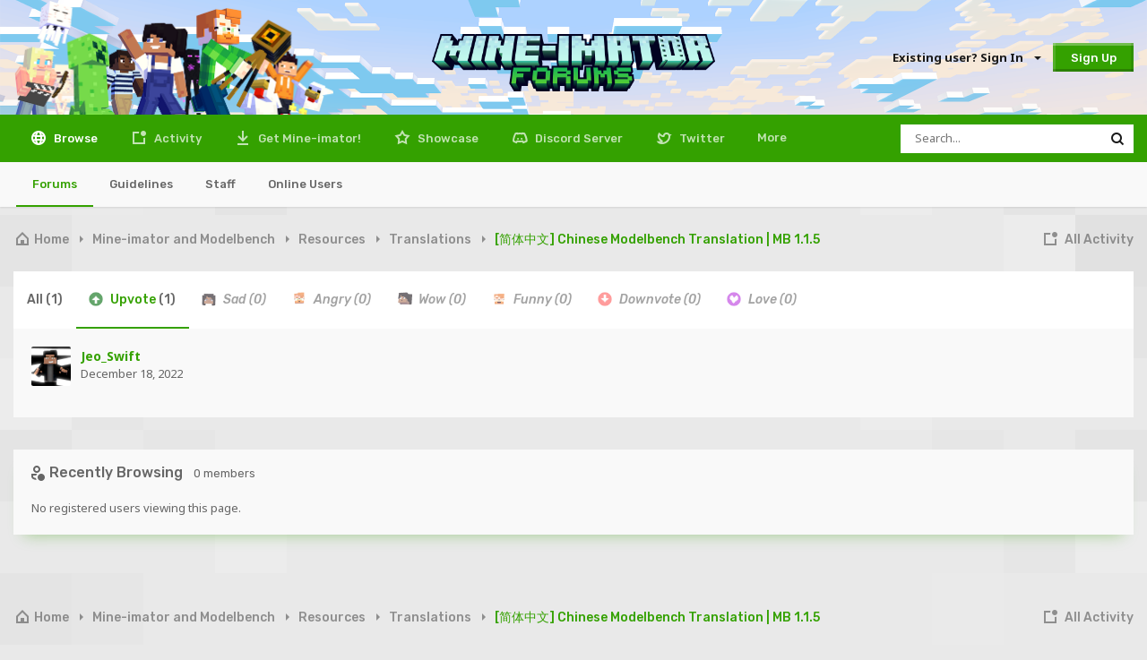

--- FILE ---
content_type: text/html;charset=UTF-8
request_url: https://www.mineimatorforums.com/index.php?/topic/90230-%E7%AE%80%E4%BD%93%E4%B8%AD%E6%96%87-chinese-modelbench-translation-mb-115/&do=showReactionsComment&comment=863735&reaction=1
body_size: 9444
content:
<!DOCTYPE html>
<html lang="en-US" dir="ltr">
	<head>
		<meta charset="utf-8">
		<title>See who reacted to this (863735) - [简体中文] Chinese Modelbench Translation | MB 1.1.5 - Translations - Mine-imator forums</title>
		
			<!-- Global site tag (gtag.js) - Google Analytics -->
<script async src="https://www.googletagmanager.com/gtag/js?id=UA-132865206-3"></script>
<script>
  window.dataLayer = window.dataLayer || [];
  function gtag(){dataLayer.push(arguments);}
  gtag('js', new Date());

  gtag('config', 'UA-132865206-3');
</script>

		
		

	<meta name="viewport" content="width=device-width, initial-scale=1">


	
	
		<meta property="og:image" content="https://www.mineimatorforums.com/uploads/monthly_2021_05/mineimator.png.12a62c6863b7df54317fc38e756c2e0c.png">
	


	<meta name="twitter:card" content="summary_large_image" />



	
		
			
				<meta name="robots" content="noindex">
			
		
	

	
		
			
				<meta property="og:site_name" content="Mine-imator forums">
			
		
	

	
		
			
				<meta property="og:locale" content="en_US">
			
		
	





<link rel="manifest" href="https://www.mineimatorforums.com/index.php?/manifest.webmanifest/">
<meta name="msapplication-config" content="https://www.mineimatorforums.com/index.php?/browserconfig.xml/">
<meta name="msapplication-starturl" content="/">
<meta name="application-name" content="Mine-imator forums">
<meta name="apple-mobile-web-app-title" content="Mine-imator forums">

	<meta name="theme-color" content="#ffffff">



	<link rel="mask-icon" href="https://www.mineimatorforums.com/uploads/monthly_2021_05/mineimator_mono.svg" color="#34a100">




	

	
		
			<link rel="icon" sizes="36x36" href="https://www.mineimatorforums.com/uploads/monthly_2021_05/android-chrome-36x36.png">
		
	

	
		
			<link rel="icon" sizes="48x48" href="https://www.mineimatorforums.com/uploads/monthly_2021_05/android-chrome-48x48.png">
		
	

	
		
			<link rel="icon" sizes="72x72" href="https://www.mineimatorforums.com/uploads/monthly_2021_05/android-chrome-72x72.png">
		
	

	
		
			<link rel="icon" sizes="96x96" href="https://www.mineimatorforums.com/uploads/monthly_2021_05/android-chrome-96x96.png">
		
	

	
		
			<link rel="icon" sizes="144x144" href="https://www.mineimatorforums.com/uploads/monthly_2021_05/android-chrome-144x144.png">
		
	

	
		
			<link rel="icon" sizes="192x192" href="https://www.mineimatorforums.com/uploads/monthly_2021_05/android-chrome-192x192.png">
		
	

	
		
			<link rel="icon" sizes="256x256" href="https://www.mineimatorforums.com/uploads/monthly_2021_05/android-chrome-256x256.png">
		
	

	
		
			<link rel="icon" sizes="384x384" href="https://www.mineimatorforums.com/uploads/monthly_2021_05/android-chrome-384x384.png">
		
	

	
		
			<link rel="icon" sizes="512x512" href="https://www.mineimatorforums.com/uploads/monthly_2021_05/android-chrome-512x512.png">
		
	

	
		
			<meta name="msapplication-square70x70logo" content="https://www.mineimatorforums.com/uploads/monthly_2021_05/msapplication-square70x70logo.png"/>
		
	

	
		
			<meta name="msapplication-TileImage" content="https://www.mineimatorforums.com/uploads/monthly_2021_05/msapplication-TileImage.png"/>
		
	

	
		
			<meta name="msapplication-square150x150logo" content="https://www.mineimatorforums.com/uploads/monthly_2021_05/msapplication-square150x150logo.png"/>
		
	

	
		
			<meta name="msapplication-wide310x150logo" content="https://www.mineimatorforums.com/uploads/monthly_2021_05/msapplication-wide310x150logo.png"/>
		
	

	
		
			<meta name="msapplication-square310x310logo" content="https://www.mineimatorforums.com/uploads/monthly_2021_05/msapplication-square310x310logo.png"/>
		
	

	
		
			
				<link rel="apple-touch-icon" href="https://www.mineimatorforums.com/uploads/monthly_2021_05/apple-touch-icon-57x57.png">
			
		
	

	
		
			
				<link rel="apple-touch-icon" sizes="60x60" href="https://www.mineimatorforums.com/uploads/monthly_2021_05/apple-touch-icon-60x60.png">
			
		
	

	
		
			
				<link rel="apple-touch-icon" sizes="72x72" href="https://www.mineimatorforums.com/uploads/monthly_2021_05/apple-touch-icon-72x72.png">
			
		
	

	
		
			
				<link rel="apple-touch-icon" sizes="76x76" href="https://www.mineimatorforums.com/uploads/monthly_2021_05/apple-touch-icon-76x76.png">
			
		
	

	
		
			
				<link rel="apple-touch-icon" sizes="114x114" href="https://www.mineimatorforums.com/uploads/monthly_2021_05/apple-touch-icon-114x114.png">
			
		
	

	
		
			
				<link rel="apple-touch-icon" sizes="120x120" href="https://www.mineimatorforums.com/uploads/monthly_2021_05/apple-touch-icon-120x120.png">
			
		
	

	
		
			
				<link rel="apple-touch-icon" sizes="144x144" href="https://www.mineimatorforums.com/uploads/monthly_2021_05/apple-touch-icon-144x144.png">
			
		
	

	
		
			
				<link rel="apple-touch-icon" sizes="152x152" href="https://www.mineimatorforums.com/uploads/monthly_2021_05/apple-touch-icon-152x152.png">
			
		
	

	
		
			
				<link rel="apple-touch-icon" sizes="180x180" href="https://www.mineimatorforums.com/uploads/monthly_2021_05/apple-touch-icon-180x180.png">
			
		
	





<link rel="preload" href="//www.mineimatorforums.com/applications/core/interface/font/fontawesome-webfont.woff2?v=4.7.0" as="font" crossorigin="anonymous">
		


	
		<link href="https://fonts.googleapis.com/css?family=Inter:300,300i,400,400i,500,700,700i" rel="stylesheet" referrerpolicy="origin">
	


<link rel="stylesheet" href="https://unpkg.com/flickity@2/dist/flickity.min.css">
<link rel="preconnect" href="https://fonts.gstatic.com">
<link href="https://fonts.googleapis.com/css2?family=Noto+Sans:ital,wght@0,400;0,700;1,400;1,700&family=Rubik:ital,wght@0,400;0,500;1,400;1,500&display=swap" rel="stylesheet">


	<link rel='stylesheet' href='https://www.mineimatorforums.com/uploads/css_built_30/341e4a57816af3ba440d891ca87450ff_framework.css?v=9e45dbdd341677660423' media='all'>

	<link rel='stylesheet' href='https://www.mineimatorforums.com/uploads/css_built_30/05e81b71abe4f22d6eb8d1a929494829_responsive.css?v=9e45dbdd341677660423' media='all'>

	<link rel='stylesheet' href='https://www.mineimatorforums.com/uploads/css_built_30/90eb5adf50a8c640f633d47fd7eb1778_core.css?v=9e45dbdd341677660423' media='all'>

	<link rel='stylesheet' href='https://www.mineimatorforums.com/uploads/css_built_30/5a0da001ccc2200dc5625c3f3934497d_core_responsive.css?v=9e45dbdd341677660423' media='all'>

	<link rel='stylesheet' href='https://www.mineimatorforums.com/uploads/css_built_30/62e269ced0fdab7e30e026f1d30ae516_forums.css?v=9e45dbdd341677660423' media='all'>

	<link rel='stylesheet' href='https://www.mineimatorforums.com/uploads/css_built_30/76e62c573090645fb99a15a363d8620e_forums_responsive.css?v=9e45dbdd341677660423' media='all'>





<link rel='stylesheet' href='https://www.mineimatorforums.com/uploads/css_built_30/258adbb6e4f3e83cd3b355f84e3fa002_custom.css?v=9e45dbdd341677660423' media='all'>




		
		

	
	<link rel='shortcut icon' href='https://www.mineimatorforums.com/uploads/monthly_2021_05/mineimator.ico' type="image/x-icon">

	</head>
	<body class='themeLight ipsApp ipsApp_front ipsJS_none ipsClearfix' data-controller='core.front.core.app' data-message="" data-pageApp='forums' data-pageLocation='front' data-pageModule='forums' data-pageController='topic' data-pageID='90230' >
		<script>
			function checkTheme() {
				const localStorageTheme = localStorage.getItem("theme");

				if (localStorageTheme !== null && localStorageTheme === "dark") {
					document.body.classList.add("themeDark");
					document.body.classList.remove("themeLight");
				}
			}
			(function() {
				checkTheme()
			})();
		</script>
      <a href='#ipsLayout_mainArea' class='ipsHide' title='Go to main content on this page' accesskey='m'>Jump to content</a>
		
			<div id='ipsLayout_header' class='ipsClearfix'>
				





				<header>
					<div class='ipsLayout_container'>
						<div id="headerIllustration"></div>
						<div id="headerLogo">
							


<a href='https://www.mineimatorforums.com/' id='elLogo' accesskey='1'><img src="https://www.mineimatorforums.com/uploads/monthly_2021_04/MineimatorForumsLogo_1024.png.6c1699b54d114f2983fef715c8304ae8.png" alt='Mine-imator forums'></a>

						</div>
						<div id="headerNav">
							

	<ul id='elUserNav' class='ipsList_inline cSignedOut ipsResponsive_showDesktop'>
		
		<li id='elSignInLink'>
			<a href='https://www.mineimatorforums.com/index.php?/login/' data-ipsMenu-closeOnClick="false" data-ipsMenu id='elUserSignIn'>
				Existing user? Sign In &nbsp;<i class='inv inv-chevron-down-tiny inv_chevron'></i>
			</a>
			
<div id='elUserSignIn_menu' class='ipsMenu ipsMenu_auto ipsHide'>
	<form accept-charset='utf-8' method='post' action='https://www.mineimatorforums.com/index.php?/login/'>
		<input type="hidden" name="csrfKey" value="e6307439a0bbebdfb83dee1ca8fdb431">
		<input type="hidden" name="ref" value="[base64]">
		<div data-role="loginForm">
			
			
			
				
<div class="ipsPad ipsForm ipsForm_vertical">
	<h4 class="ipsType_sectionHead">Sign In</h4>
	<br><br>
	<ul class='ipsList_reset'>
		<li class="ipsFieldRow ipsFieldRow_noLabel ipsFieldRow_fullWidth">
			
			
				<input type="text" placeholder="Display Name" name="auth" autocomplete="username">
			
		</li>
		<li class="ipsFieldRow ipsFieldRow_noLabel ipsFieldRow_fullWidth">
			<input type="password" placeholder="Password" name="password" autocomplete="current-password">
		</li>
		<li class="ipsFieldRow ipsFieldRow_checkbox ipsClearfix">
			<span class="ipsCustomInput">
				<input type="checkbox" name="remember_me" id="remember_me_checkbox" value="1" checked aria-checked="true">
				<span></span>
			</span>
			<div class="ipsFieldRow_content">
				<label class="ipsFieldRow_label" for="remember_me_checkbox">Remember me</label>
				<span class="ipsFieldRow_desc">Not recommended on shared computers</span>
			</div>
		</li>
		<li class="ipsFieldRow ipsFieldRow_fullWidth">
			<button type="submit" name="_processLogin" value="usernamepassword" class="ipsButton ipsButton_primary ipsButton_small" id="elSignIn_submit">Sign In</button>
			
				<p class="ipsType_right ipsType_small">
					
						<a href='https://www.mineimatorforums.com/index.php?/lostpassword/' data-ipsDialog data-ipsDialog-title='Forgot your password?'>
					
					Forgot your password?</a>
				</p>
			
		</li>
	</ul>
</div>
			
		</div>
	</form>
</div>
		</li>
		
			<li>
				
					<a href='https://www.mineimatorforums.com/index.php?/register/' data-ipsDialog data-ipsDialog-size='narrow' data-ipsDialog-title='Sign Up' id='elRegisterButton' class='ipsButton ipsButton_medium ipsButton_primary'>Sign Up</a>
				
			</li>
		
	</ul>

							
<ul class='ipsMobileHamburger ipsList_reset ipsResponsive_hideDesktop'>
	<li data-ipsDrawer data-ipsDrawer-drawerElem='#elMobileDrawer'>
		<a href='#'>
			
			
				
			
			
			
			<i class='fa fa-navicon'></i>
		</a>
	</li>
</ul>
						</div>
						
					</div>
				</header>
				

	<nav data-controller='core.front.core.navBar' class=' ipsResponsive_showDesktop'>
		<div class='ipsNavBar_primary ipsLayout_container '>
			<ul data-role="primaryNavBar" class='ipsClearfix'>
				


	
		
		
			
		
		<li class='ipsNavBar_active' data-active id='elNavSecondary_1' data-role="navBarItem" data-navApp="core" data-navExt="CustomItem">
			
			
				<a href="https://www.mineimatorforums.com"  data-navItem-id="1" data-navDefault>
					Browse<span class='ipsNavBar_active__identifier'></span>
				</a>
			
			
				<ul class='ipsNavBar_secondary ' data-role='secondaryNavBar'>
					


	
		
		
			
		
		<li class='ipsNavBar_active' data-active id='elNavSecondary_3' data-role="navBarItem" data-navApp="forums" data-navExt="Forums">
			
			
				<a href="https://www.mineimatorforums.com/index.php"  data-navItem-id="3" data-navDefault>
					Forums<span class='ipsNavBar_active__identifier'></span>
				</a>
			
			
		</li>
	
	

	
		
		
		<li  id='elNavSecondary_5' data-role="navBarItem" data-navApp="core" data-navExt="Guidelines">
			
			
				<a href="https://www.mineimatorforums.com/index.php?/topic/3-the-rules-of-the-mine-imator-forums/"  data-navItem-id="5" >
					Guidelines<span class='ipsNavBar_active__identifier'></span>
				</a>
			
			
		</li>
	
	

	
		
		
		<li  id='elNavSecondary_6' data-role="navBarItem" data-navApp="core" data-navExt="StaffDirectory">
			
			
				<a href="https://www.mineimatorforums.com/index.php?/staff/"  data-navItem-id="6" >
					Staff<span class='ipsNavBar_active__identifier'></span>
				</a>
			
			
		</li>
	
	

	
		
		
		<li  id='elNavSecondary_7' data-role="navBarItem" data-navApp="core" data-navExt="OnlineUsers">
			
			
				<a href="https://www.mineimatorforums.com/index.php?/online/"  data-navItem-id="7" >
					Online Users<span class='ipsNavBar_active__identifier'></span>
				</a>
			
			
		</li>
	
	

					<li class='ipsHide' id='elNavigationMore_1' data-role='navMore'>
						<a href='#' data-ipsMenu data-ipsMenu-appendTo='#elNavigationMore_1' id='elNavigationMore_1_dropdown'>More <i class='inv inv-chevron-down-tiny inv_chevron'></i></a>
						<ul class='ipsHide ipsMenu ipsMenu_auto' id='elNavigationMore_1_dropdown_menu' data-role='moreDropdown'></ul>
					</li>
				</ul>
			
		</li>
	
	

	
		
		
		<li  id='elNavSecondary_2' data-role="navBarItem" data-navApp="core" data-navExt="CustomItem">
			
			
				<a href="https://www.mineimatorforums.com/index.php?/discover/"  data-navItem-id="2" >
					Activity<span class='ipsNavBar_active__identifier'></span>
				</a>
			
			
				<ul class='ipsNavBar_secondary ipsHide' data-role='secondaryNavBar'>
					


	
		
		
		<li  id='elNavSecondary_8' data-role="navBarItem" data-navApp="core" data-navExt="AllActivity">
			
			
				<a href="https://www.mineimatorforums.com/index.php?/discover/"  data-navItem-id="8" >
					All Activity<span class='ipsNavBar_active__identifier'></span>
				</a>
			
			
		</li>
	
	

	
		
		
		<li  id='elNavSecondary_9' data-role="navBarItem" data-navApp="core" data-navExt="YourActivityStreams">
			
			
				<a href="#"  data-navItem-id="9" >
					My Activity Streams<span class='ipsNavBar_active__identifier'></span>
				</a>
			
			
		</li>
	
	

	
		
		
		<li  id='elNavSecondary_10' data-role="navBarItem" data-navApp="core" data-navExt="YourActivityStreamsItem">
			
			
				<a href="https://www.mineimatorforums.com/index.php?/discover/unread/"  data-navItem-id="10" >
					Unread Content<span class='ipsNavBar_active__identifier'></span>
				</a>
			
			
		</li>
	
	

	
		
		
		<li  id='elNavSecondary_11' data-role="navBarItem" data-navApp="core" data-navExt="YourActivityStreamsItem">
			
			
				<a href="https://www.mineimatorforums.com/index.php?/discover/content-started/"  data-navItem-id="11" >
					Content I Started<span class='ipsNavBar_active__identifier'></span>
				</a>
			
			
		</li>
	
	

	
		
		
		<li  id='elNavSecondary_12' data-role="navBarItem" data-navApp="core" data-navExt="Search">
			
			
				<a href="https://www.mineimatorforums.com/index.php?/search/"  data-navItem-id="12" >
					Search<span class='ipsNavBar_active__identifier'></span>
				</a>
			
			
		</li>
	
	

					<li class='ipsHide' id='elNavigationMore_2' data-role='navMore'>
						<a href='#' data-ipsMenu data-ipsMenu-appendTo='#elNavigationMore_2' id='elNavigationMore_2_dropdown'>More <i class='inv inv-chevron-down-tiny inv_chevron'></i></a>
						<ul class='ipsHide ipsMenu ipsMenu_auto' id='elNavigationMore_2_dropdown_menu' data-role='moreDropdown'></ul>
					</li>
				</ul>
			
		</li>
	
	

	
		
		
		<li  id='elNavSecondary_13' data-role="navBarItem" data-navApp="core" data-navExt="CustomItem">
			
			
				<a href="http://www.mineimator.com"  data-navItem-id="13" >
					Get Mine-imator!<span class='ipsNavBar_active__identifier'></span>
				</a>
			
			
		</li>
	
	

	
		
		
		<li  id='elNavSecondary_19' data-role="navBarItem" data-navApp="core" data-navExt="CustomItem">
			
			
				<a href="https://www.mineimator.com/showcase"  data-navItem-id="19" >
					Showcase<span class='ipsNavBar_active__identifier'></span>
				</a>
			
			
				<ul class='ipsNavBar_secondary ipsHide' data-role='secondaryNavBar'>
					


	
		
		
		<li  id='elNavSecondary_21' data-role="navBarItem" data-navApp="core" data-navExt="CustomItem">
			
			
				<a href="https://www.mineimator.com/showcase?content=video&amp;timespan=month"  data-navItem-id="21" >
					Month: Top animations<span class='ipsNavBar_active__identifier'></span>
				</a>
			
			
		</li>
	
	

	
		
		
		<li  id='elNavSecondary_22' data-role="navBarItem" data-navApp="core" data-navExt="CustomItem">
			
			
				<a href="https://www.mineimator.com/showcase?content=art&amp;timespan=month"  data-navItem-id="22" >
					Month: Top wallpapers<span class='ipsNavBar_active__identifier'></span>
				</a>
			
			
		</li>
	
	

	
		
		
		<li  id='elNavSecondary_24' data-role="navBarItem" data-navApp="core" data-navExt="CustomItem">
			
			
				<a href="https://www.mineimator.com/showcase?content=video&amp;timespan=year"  data-navItem-id="24" >
					Year: Top animations<span class='ipsNavBar_active__identifier'></span>
				</a>
			
			
		</li>
	
	

	
		
		
		<li  id='elNavSecondary_25' data-role="navBarItem" data-navApp="core" data-navExt="CustomItem">
			
			
				<a href="https://www.mineimator.com/showcase?content=art&amp;timespan=year"  data-navItem-id="25" >
					Year: Top wallpapers<span class='ipsNavBar_active__identifier'></span>
				</a>
			
			
		</li>
	
	

	
		
		
		<li  id='elNavSecondary_26' data-role="navBarItem" data-navApp="core" data-navExt="CustomItem">
			
			
				<a href="https://www.mineimator.com/showcase?content=video&amp;timespan=all"  data-navItem-id="26" >
					All time: Top animations<span class='ipsNavBar_active__identifier'></span>
				</a>
			
			
		</li>
	
	

	
		
		
		<li  id='elNavSecondary_27' data-role="navBarItem" data-navApp="core" data-navExt="CustomItem">
			
			
				<a href="https://www.mineimator.com/showcase?content=art&amp;timespan=all"  data-navItem-id="27" >
					All time: Top wallpapers<span class='ipsNavBar_active__identifier'></span>
				</a>
			
			
		</li>
	
	

					<li class='ipsHide' id='elNavigationMore_19' data-role='navMore'>
						<a href='#' data-ipsMenu data-ipsMenu-appendTo='#elNavigationMore_19' id='elNavigationMore_19_dropdown'>More <i class='inv inv-chevron-down-tiny inv_chevron'></i></a>
						<ul class='ipsHide ipsMenu ipsMenu_auto' id='elNavigationMore_19_dropdown_menu' data-role='moreDropdown'></ul>
					</li>
				</ul>
			
		</li>
	
	

	
		
		
		<li  id='elNavSecondary_15' data-role="navBarItem" data-navApp="core" data-navExt="CustomItem">
			
			
				<a href="https://discord.gg/GxFp6xv"  data-navItem-id="15" >
					Discord Server<span class='ipsNavBar_active__identifier'></span>
				</a>
			
			
		</li>
	
	

	
		
		
		<li  id='elNavSecondary_18' data-role="navBarItem" data-navApp="core" data-navExt="CustomItem">
			
			
				<a href="https://www.twitter.com/_mineimator" target='_blank' rel="noopener" data-navItem-id="18" >
					Twitter<span class='ipsNavBar_active__identifier'></span>
				</a>
			
			
		</li>
	
	

	
		
		
		<li  id='elNavSecondary_14' data-role="navBarItem" data-navApp="core" data-navExt="Leaderboard">
			
			
				<a href="https://www.mineimatorforums.com/index.php?/leaderboard/"  data-navItem-id="14" >
					Leaderboard<span class='ipsNavBar_active__identifier'></span>
				</a>
			
			
		</li>
	
	

	
	

	
	

				<li class='ipsHide' id='elNavigationMore' data-role='navMore'>
					<a href='#' data-ipsMenu data-ipsMenu-appendTo='#elNavigationMore' id='elNavigationMore_dropdown'>More</a>
					<ul class='ipsNavBar_secondary ipsHide' data-role='secondaryNavBar'>
						<li class='ipsHide' id='elNavigationMore_more' data-role='navMore'>
							<a href='#' data-ipsMenu data-ipsMenu-appendTo='#elNavigationMore_more' id='elNavigationMore_more_dropdown'>More <i class='inv inv-chevron-down-tiny inv_chevron'></i></a>
							<ul class='ipsHide ipsMenu ipsMenu_auto' id='elNavigationMore_more_dropdown_menu' data-role='moreDropdown'></ul>
						</li>
					</ul>
				</li>
			</ul>
			

	<div id="elSearchWrapper">
		<div id='elSearch' class='' data-controller='core.front.core.quickSearch'>
			<form accept-charset='utf-8' action='//www.mineimatorforums.com/index.php?/search/&amp;do=quicksearch' method='post'>
				<input type='search' id='elSearchField' placeholder='Search...' name='q' autocomplete='off' aria-label='Search'>
				<button class='cSearchSubmit' type="submit" aria-label='Search'><i class="inv inv-search"></i></button>
				<div id="elSearchExpanded">
					<div class="ipsSideMenu_title">
						Search In
					</div>
					<ul class="ipsSideMenu_list ipsSideMenu_withRadios" data-ipsSideMenu data-ipsSideMenu-type="radio" data-ipsSideMenu-responsive="false" data-role="searchContexts">
						<li>
							<span class='ipsSideMenu_item ipsSideMenu_itemActive' data-ipsMenuValue='all'>
								<input type="radio" name="type" value="all" checked id="elQuickSearchRadio_type_all">
								<label for='elQuickSearchRadio_type_all' id='elQuickSearchRadio_type_all_label'>Everywhere</label>
							</span>
						</li>
						
						
							<li>
								<span class='ipsSideMenu_item' data-ipsMenuValue='forums_topic'>
									<input type="radio" name="type" value="forums_topic" id="elQuickSearchRadio_type_forums_topic">
									<label for='elQuickSearchRadio_type_forums_topic' id='elQuickSearchRadio_type_forums_topic_label'>Topics</label>
								</span>
							</li>
						
						
						<li data-role="showMoreSearchContexts">
							<span class='ipsSideMenu_item' data-action="showMoreSearchContexts" data-exclude="forums_topic">
								More options...
							</span>
						</li>
					</ul>
					<div class="ipsSideMenu_title">
						Find results that contain...
					</div>
					<ul class='ipsSideMenu_list ipsSideMenu_withRadios ipsSideMenu_small ipsType_normal' role="radiogroup" data-ipsSideMenu data-ipsSideMenu-type="radio" data-ipsSideMenu-responsive="false" data-filterType='andOr'>
						
							<li>
								<span class='ipsSideMenu_item ipsSideMenu_itemActive' data-ipsMenuValue='or'>
									<input type="radio" name="search_and_or" value="or" checked id="elRadio_andOr_or">
									<label for='elRadio_andOr_or' id='elField_andOr_label_or'><em>Any</em> of my search term words</label>
								</span>
							</li>
						
							<li>
								<span class='ipsSideMenu_item ' data-ipsMenuValue='and'>
									<input type="radio" name="search_and_or" value="and"  id="elRadio_andOr_and">
									<label for='elRadio_andOr_and' id='elField_andOr_label_and'><em>All</em> of my search term words</label>
								</span>
							</li>
						
					</ul>
					<div class="ipsSideMenu_title">
						Find results in...
					</div>
					<ul class='ipsSideMenu_list ipsSideMenu_withRadios ipsSideMenu_small ipsType_normal' role="radiogroup" data-ipsSideMenu data-ipsSideMenu-type="radio" data-ipsSideMenu-responsive="false" data-filterType='searchIn'>
						<li>
							<span class='ipsSideMenu_item ipsSideMenu_itemActive' data-ipsMenuValue='all'>
								<input type="radio" name="search_in" value="all" checked id="elRadio_searchIn_and">
								<label for='elRadio_searchIn_and' id='elField_searchIn_label_all'>Content titles and body</label>
							</span>
						</li>
						<li>
							<span class='ipsSideMenu_item' data-ipsMenuValue='titles'>
								<input type="radio" name="search_in" value="titles" id="elRadio_searchIn_titles">
								<label for='elRadio_searchIn_titles' id='elField_searchIn_label_titles'>Content titles only</label>
							</span>
						</li>
					</ul>
				</div>
			</form>
		</div>
	</div>

		</div>
	</nav>

				
<ul id='elMobileNav' class='ipsResponsive_hideDesktop' data-controller='core.front.core.mobileNav'>
	
		
			
			
				
				
			
				
				
			
				
					<li id='elMobileBreadcrumb'>
						<a href='https://www.mineimatorforums.com/index.php?/forum/48-translations/'>
							<span>Translations</span>
						</a>
					</li>
				
				
			
				
				
			
		
	
	
	
	<li >
		<a data-action="defaultStream" href='https://www.mineimatorforums.com/index.php?/discover/'><i class="inv inv-content-unread" aria-hidden="true"></i></a>
	</li>

	<!--  -->

	
		<li class='ipsJS_show'>
			<a href='https://www.mineimatorforums.com/index.php?/search/'><i class='inv inv-search'></i></a>
		</li>
	
</ul>
			</div>
		
		<div class="ipsLayout_container">
			
<nav class='ipsBreadcrumb ipsBreadcrumb_top'>
	

	<ul class='ipsList_inline ipsPos_right'>
		
		<li >
			<a data-action="defaultStream" class='ipsButton ipsButton_textLink '  href='https://www.mineimatorforums.com/index.php?/discover/'><i class="inv inv-content-unread" aria-hidden="true"></i> <span>All Activity</span></a>
		</li>
		
	</ul>

	<ul data-role="breadcrumbList">
		<li>
			<a title="Home" href='https://www.mineimatorforums.com/' class="ipsButton ipsButton_textLink ipsButton_narrow">
				<span><span class="inv inv-home"></span> Home <i class='inv inv-chevron-right-tiny'></i></span>
			</a>
		</li>
		
		
			<li>
				
					<a href='https://www.mineimatorforums.com/index.php?/forum/4-mine-imator-and-modelbench/' class="ipsButton ipsButton_textLink">
						<span>Mine-imator and Modelbench <i class='inv inv-chevron-right-tiny' aria-hidden="true"></i></span>
					</a>
				
			</li>
		
			<li>
				
					<a href='https://www.mineimatorforums.com/index.php?/forum/20-resources/' class="ipsButton ipsButton_textLink">
						<span>Resources <i class='inv inv-chevron-right-tiny' aria-hidden="true"></i></span>
					</a>
				
			</li>
		
			<li>
				
					<a href='https://www.mineimatorforums.com/index.php?/forum/48-translations/' class="ipsButton ipsButton_textLink">
						<span>Translations <i class='inv inv-chevron-right-tiny' aria-hidden="true"></i></span>
					</a>
				
			</li>
		
			<li>
				
					<a href='https://www.mineimatorforums.com/index.php?/topic/90230-%E7%AE%80%E4%BD%93%E4%B8%AD%E6%96%87-chinese-modelbench-translation-mb-115/' class="ipsButton ipsButton_textLink">
						<span>[简体中文] Chinese Modelbench Translation | MB 1.1.5 </span>
					</a>
				
			</li>
		
	</ul>
</nav>
		</div>
		
		<main id='ipsLayout_body' class='ipsLayout_container'>
			<div id='ipsLayout_contentArea'>
				<div id='ipsLayout_contentWrapper'>
					


					
					
					<div id='ipsLayout_mainArea'>
						
						
						
<!-- 
	


 -->

						
<div class='ipsTabs ipsClearfix cReactionTabs' id='elTabs_0ae020eeb805109c165dc4bfc5a932d8' data-ipsTabBar data-ipsTabBar-contentArea='#ipsTabs_content_0ae020eeb805109c165dc4bfc5a932d8' >
	<a href='#elTabs_0ae020eeb805109c165dc4bfc5a932d8' data-action='expandTabs'><i class='inv inv-chevron-down-tiny inv_chevron'></i></a>
	<ul role='tablist'>
		
			<li>
				<a href='https://www.mineimatorforums.com/index.php?/topic/90230-%E7%AE%80%E4%BD%93%E4%B8%AD%E6%96%87-chinese-modelbench-translation-mb-115/&amp;do=showReactionsComment&amp;comment=863735&amp;changed=1&amp;reaction=all' id='0ae020eeb805109c165dc4bfc5a932d8_tab_all' class="ipsTabs_item  " title='All' role="tab" aria-selected="false">
					
					All
					
						<span class='ipsType_light'>(1)</span>
					
				</a>
			</li>
		
			<li>
				<a href='https://www.mineimatorforums.com/index.php?/topic/90230-%E7%AE%80%E4%BD%93%E4%B8%AD%E6%96%87-chinese-modelbench-translation-mb-115/&amp;do=showReactionsComment&amp;comment=863735&amp;changed=1&amp;reaction=1' id='0ae020eeb805109c165dc4bfc5a932d8_tab_1' class="ipsTabs_item  ipsTabs_activeItem" title='Upvote' role="tab" aria-selected="true">
					
						<img src='https://www.mineimatorforums.com/uploads/reactions/upvote.gif' width='20' height='20' alt="Upvote" data-ipsTooltip title="Upvote">
					
					Upvote
					
						<span class='ipsType_light'>(1)</span>
					
				</a>
			</li>
		
			<li>
				<a href='https://www.mineimatorforums.com/index.php?/topic/90230-%E7%AE%80%E4%BD%93%E4%B8%AD%E6%96%87-chinese-modelbench-translation-mb-115/&amp;do=showReactionsComment&amp;comment=863735&amp;changed=1&amp;reaction=8' id='0ae020eeb805109c165dc4bfc5a932d8_tab_8' class="ipsTabs_item ipsTabs_itemDisabled " title='Sad' role="tab" aria-selected="false">
					
						<img src='https://www.mineimatorforums.com/uploads/reactions/sad.gif' width='20' height='20' alt="Sad" data-ipsTooltip title="Sad">
					
					Sad
					
						<span class='ipsType_light'>(0)</span>
					
				</a>
			</li>
		
			<li>
				<a href='https://www.mineimatorforums.com/index.php?/topic/90230-%E7%AE%80%E4%BD%93%E4%B8%AD%E6%96%87-chinese-modelbench-translation-mb-115/&amp;do=showReactionsComment&amp;comment=863735&amp;changed=1&amp;reaction=9' id='0ae020eeb805109c165dc4bfc5a932d8_tab_9' class="ipsTabs_item ipsTabs_itemDisabled " title='Angry' role="tab" aria-selected="false">
					
						<img src='https://www.mineimatorforums.com/uploads/reactions/angry.gif' width='20' height='20' alt="Angry" data-ipsTooltip title="Angry">
					
					Angry
					
						<span class='ipsType_light'>(0)</span>
					
				</a>
			</li>
		
			<li>
				<a href='https://www.mineimatorforums.com/index.php?/topic/90230-%E7%AE%80%E4%BD%93%E4%B8%AD%E6%96%87-chinese-modelbench-translation-mb-115/&amp;do=showReactionsComment&amp;comment=863735&amp;changed=1&amp;reaction=10' id='0ae020eeb805109c165dc4bfc5a932d8_tab_10' class="ipsTabs_item ipsTabs_itemDisabled " title='Wow' role="tab" aria-selected="false">
					
						<img src='https://www.mineimatorforums.com/uploads/reactions/wow.gif' width='20' height='20' alt="Wow" data-ipsTooltip title="Wow">
					
					Wow
					
						<span class='ipsType_light'>(0)</span>
					
				</a>
			</li>
		
			<li>
				<a href='https://www.mineimatorforums.com/index.php?/topic/90230-%E7%AE%80%E4%BD%93%E4%B8%AD%E6%96%87-chinese-modelbench-translation-mb-115/&amp;do=showReactionsComment&amp;comment=863735&amp;changed=1&amp;reaction=11' id='0ae020eeb805109c165dc4bfc5a932d8_tab_11' class="ipsTabs_item ipsTabs_itemDisabled " title='Funny' role="tab" aria-selected="false">
					
						<img src='https://www.mineimatorforums.com/uploads/reactions/laugh.gif' width='20' height='20' alt="Funny" data-ipsTooltip title="Funny">
					
					Funny
					
						<span class='ipsType_light'>(0)</span>
					
				</a>
			</li>
		
			<li>
				<a href='https://www.mineimatorforums.com/index.php?/topic/90230-%E7%AE%80%E4%BD%93%E4%B8%AD%E6%96%87-chinese-modelbench-translation-mb-115/&amp;do=showReactionsComment&amp;comment=863735&amp;changed=1&amp;reaction=7' id='0ae020eeb805109c165dc4bfc5a932d8_tab_7' class="ipsTabs_item ipsTabs_itemDisabled " title='Downvote' role="tab" aria-selected="false">
					
						<img src='https://www.mineimatorforums.com/uploads/reactions/downvote_alt.gif' width='20' height='20' alt="Downvote" data-ipsTooltip title="Downvote">
					
					Downvote
					
						<span class='ipsType_light'>(0)</span>
					
				</a>
			</li>
		
			<li>
				<a href='https://www.mineimatorforums.com/index.php?/topic/90230-%E7%AE%80%E4%BD%93%E4%B8%AD%E6%96%87-chinese-modelbench-translation-mb-115/&amp;do=showReactionsComment&amp;comment=863735&amp;changed=1&amp;reaction=12' id='0ae020eeb805109c165dc4bfc5a932d8_tab_12' class="ipsTabs_item ipsTabs_itemDisabled " title='Love' role="tab" aria-selected="false">
					
						<img src='https://www.mineimatorforums.com/uploads/reactions/love_purple.gif' width='20' height='20' alt="Love" data-ipsTooltip title="Love">
					
					Love
					
						<span class='ipsType_light'>(0)</span>
					
				</a>
			</li>
		
	</ul>
</div>

<section id='ipsTabs_content_0ae020eeb805109c165dc4bfc5a932d8' class='ipsTabs_panels '>
	
		
	
		
			<div id='ipsTabs_elTabs_0ae020eeb805109c165dc4bfc5a932d8_0ae020eeb805109c165dc4bfc5a932d8_tab_1_panel' class="ipsTabs_panel" aria-labelledby="0ae020eeb805109c165dc4bfc5a932d8_tab_1" aria-hidden="false">
				
<div data-baseurl='https://www.mineimatorforums.com/index.php?/topic/90230-%E7%AE%80%E4%BD%93%E4%B8%AD%E6%96%87-chinese-modelbench-translation-mb-115/&amp;do=showReactionsComment&amp;comment=863735' data-resort='listResort' data-controller='core.global.core.table' >

	<div class="ipsButtonBar ipsPad_half ipsClearfix ipsClear ipsHide" data-role="tablePagination">
		


	</div>

	
		<ol class='ipsGrid ipsGrid_collapsePhone ipsPad ipsClear ' id='elTable_91dfac830841fd9382a02fc35cce9b23' data-role="tableRows" itemscope itemtype="http://schema.org/ItemList">
			

	<li class='ipsGrid_span6 ipsPhotoPanel ipsPhotoPanel_mini ipsClearfix'>
		


	<a href="https://www.mineimatorforums.com/index.php?/profile/51691-jeo_swift/" rel="nofollow" data-ipsHover data-ipsHover-width="370" data-ipsHover-target="https://www.mineimatorforums.com/index.php?/profile/51691-jeo_swift/&amp;do=hovercard" class="ipsUserPhoto ipsUserPhoto_mini" title="Go to Jeo_Swift's profile">
		<img src='https://www.mineimatorforums.com/uploads/monthly_2021_12/me.thumb.png.544b457d89013eb2fac6afd6c6cb2b66.png' alt='Jeo_Swift' loading="lazy">
	</a>

		<div>
			<h3 class='ipsType_normal ipsType_reset ipsTruncate ipsTruncate_line'>


<a href='https://www.mineimatorforums.com/index.php?/profile/51691-jeo_swift/' rel="nofollow" data-ipsHover data-ipsHover-width='370' data-ipsHover-target='https://www.mineimatorforums.com/index.php?/profile/51691-jeo_swift/&amp;do=hovercard&amp;referrer=https%253A%252F%252Fwww.mineimatorforums.com%252Findex.php%253F%252Ftopic%252F90230-%2525E7%2525AE%252580%2525E4%2525BD%252593%2525E4%2525B8%2525AD%2525E6%252596%252587-chinese-modelbench-translation-mb-115%252F%2526do%253DshowReactionsComment%2526comment%253D863735%2526reaction%253D1' title="Go to Jeo_Swift's profile" class="ipsType_break">Jeo_Swift</a></h3>
			<span class='ipsType_light'>
				 <span class='ipsType_medium'><time datetime='2022-12-18T12:36:37Z' title='12/18/22 12:36  PM' data-short='3 yr'>December 18, 2022</time></span>
			</span>
			
		</div>
	</li>

		</ol>
	
				
	<div class="ipsButtonBar ipsPad_half ipsClearfix ipsClear ipsHide" data-role="tablePagination">
		


	</div>
</div>
			</div>
		
	
		
	
		
	
		
	
		
	
		
	
		
	
</section>

						
<!--  -->

	<div class='cWidgetContainer '  data-role='widgetReceiver' data-orientation='horizontal' data-widgetArea='footer'>
		<ul class='ipsList_reset'>
			
			
				
					
					<li class='ipsWidget ipsWidget_horizontal ipsBox  ' data-blockID='app_core_activeUsers_aorsz0dy5' data-blockConfig="true" data-blockTitle="Recently Browsing" data-blockErrorMessage="This block cannot be shown. This could be because it needs configuring, is unable to show on this page, or will show after reloading this page."  data-controller='core.front.widgets.block'>

<h3 class='ipsType_reset ipsWidget_title'> 
	
	<i class="inv inv-person-online"></i> Recently Browsing
	
	
		&nbsp;&nbsp;<span class='ipsType_light ipsType_unbold ipsType_medium'>0 members</span>
	
</h3>
<div class='ipsWidget_inner ipsPad'>
	
		<p class='ipsType_reset ipsType_medium ipsType_light'>No registered users viewing this page.</p>
	
</div></li>
				
			
		</ul>
	</div>

					</div>
					


					
<nav class='ipsBreadcrumb ipsBreadcrumb_bottom'>
	
		


	

	<ul class='ipsList_inline ipsPos_right'>
		
		<li >
			<a data-action="defaultStream" class='ipsButton ipsButton_textLink '  href='https://www.mineimatorforums.com/index.php?/discover/'><i class="inv inv-content-unread" aria-hidden="true"></i> <span>All Activity</span></a>
		</li>
		
	</ul>

	<ul data-role="breadcrumbList">
		<li>
			<a title="Home" href='https://www.mineimatorforums.com/' class="ipsButton ipsButton_textLink ipsButton_narrow">
				<span><span class="inv inv-home"></span> Home <i class='inv inv-chevron-right-tiny'></i></span>
			</a>
		</li>
		
		
			<li>
				
					<a href='https://www.mineimatorforums.com/index.php?/forum/4-mine-imator-and-modelbench/' class="ipsButton ipsButton_textLink">
						<span>Mine-imator and Modelbench <i class='inv inv-chevron-right-tiny' aria-hidden="true"></i></span>
					</a>
				
			</li>
		
			<li>
				
					<a href='https://www.mineimatorforums.com/index.php?/forum/20-resources/' class="ipsButton ipsButton_textLink">
						<span>Resources <i class='inv inv-chevron-right-tiny' aria-hidden="true"></i></span>
					</a>
				
			</li>
		
			<li>
				
					<a href='https://www.mineimatorforums.com/index.php?/forum/48-translations/' class="ipsButton ipsButton_textLink">
						<span>Translations <i class='inv inv-chevron-right-tiny' aria-hidden="true"></i></span>
					</a>
				
			</li>
		
			<li>
				
					<a href='https://www.mineimatorforums.com/index.php?/topic/90230-%E7%AE%80%E4%BD%93%E4%B8%AD%E6%96%87-chinese-modelbench-translation-mb-115/' class="ipsButton ipsButton_textLink">
						<span>[简体中文] Chinese Modelbench Translation | MB 1.1.5 </span>
					</a>
				
			</li>
		
	</ul>
</nav>
				</div>
			</div>
			
		</main>
		
			<footer id='ipsLayout_footer' class='ipsClearfix'>
				<div class='ipsLayout_container'>
					
					


<ul class='ipsList_inline ipsType_center ipsSpacer_top' id="elFooterLinks">
	
	
	
	
	
		<li><a href='https://www.mineimatorforums.com/index.php?/privacy/'>Privacy Policy</a></li>
	
	
</ul>	


<p id='elCopyright'>
	<span id='elCopyright_userLine'></span>
	<a rel='nofollow' title='Invision Community' href='https://www.invisioncommunity.com/'>Powered by Invision Community</a>
</p>
				</div>
			</footer>
			
<div id='elMobileDrawer' class='ipsDrawer ipsHide'>
	<div class='ipsDrawer_menu'>
		<a href='#' class='ipsDrawer_close' data-action='close'><span><i class="inv inv-close"></i></span></a>
		<div class='ipsDrawer_content'>
			
				<div class='ipsPadding'>
					<ul class='ipsToolList ipsToolList_vertical'>
						<li>
							<a href='https://www.mineimatorforums.com/index.php?/login/' id='elSigninButton_mobile' class='ipsButton ipsButton_light ipsButton_small ipsButton_fullWidth'>Existing user? Sign In</a>
						</li>
						
							<li>
								
									<a href='https://www.mineimatorforums.com/index.php?/register/' data-ipsDialog data-ipsDialog-size='narrow' data-ipsDialog-title='Sign Up' data-ipsDialog-fixed='true' id='elRegisterButton_mobile' class='ipsButton ipsButton_small ipsButton_fullWidth ipsButton_important'>Sign Up</a>
								
							</li>
						
					</ul>
				</div>
			

			<ul class='ipsDrawer_list'>
				
				
				
				
				
					
						
						
							<li class='ipsDrawer_itemParent'>
								<h4 class='ipsDrawer_title'><a href='#'>Browse</a></h4>
								<ul class='ipsDrawer_list'>
									<li data-action="back"><a href='#'>Back</a></li>

									
									
										


	
		
			<li>
				<a href='https://www.mineimatorforums.com/index.php' >
					Forums
				</a>
			</li>
		
	

	
		
			<li>
				<a href='https://www.mineimatorforums.com/index.php?/topic/3-the-rules-of-the-mine-imator-forums/' >
					Guidelines
				</a>
			</li>
		
	

	
		
			<li>
				<a href='https://www.mineimatorforums.com/index.php?/staff/' >
					Staff
				</a>
			</li>
		
	

	
		
			<li>
				<a href='https://www.mineimatorforums.com/index.php?/online/' >
					Online Users
				</a>
			</li>
		
	

										
								</ul>
							</li>
						
					
				
					
						
						
							<li class='ipsDrawer_itemParent'>
								<h4 class='ipsDrawer_title'><a href='#'>Activity</a></h4>
								<ul class='ipsDrawer_list'>
									<li data-action="back"><a href='#'>Back</a></li>

									
									
										


	
		
			<li>
				<a href='https://www.mineimatorforums.com/index.php?/discover/' >
					All Activity
				</a>
			</li>
		
	

	
		
			<li>
				<a href='' >
					My Activity Streams
				</a>
			</li>
		
	

	
		
			<li>
				<a href='https://www.mineimatorforums.com/index.php?/discover/unread/' >
					Unread Content
				</a>
			</li>
		
	

	
		
			<li>
				<a href='https://www.mineimatorforums.com/index.php?/discover/content-started/' >
					Content I Started
				</a>
			</li>
		
	

	
		
			<li>
				<a href='https://www.mineimatorforums.com/index.php?/search/' >
					Search
				</a>
			</li>
		
	

										
								</ul>
							</li>
						
					
				
					
						
						
							<li><a href='http://www.mineimator.com' >Get Mine-imator!</a></li>
						
					
				
					
						
						
							<li class='ipsDrawer_itemParent'>
								<h4 class='ipsDrawer_title'><a href='#'>Showcase</a></h4>
								<ul class='ipsDrawer_list'>
									<li data-action="back"><a href='#'>Back</a></li>

									
									
										


	
		
			<li>
				<a href='https://www.mineimator.com/showcase?content=video&amp;timespan=month' >
					Month: Top animations
				</a>
			</li>
		
	

	
		
			<li>
				<a href='https://www.mineimator.com/showcase?content=art&amp;timespan=month' >
					Month: Top wallpapers
				</a>
			</li>
		
	

	
		
			<li>
				<a href='https://www.mineimator.com/showcase?content=video&amp;timespan=year' >
					Year: Top animations
				</a>
			</li>
		
	

	
		
			<li>
				<a href='https://www.mineimator.com/showcase?content=art&amp;timespan=year' >
					Year: Top wallpapers
				</a>
			</li>
		
	

	
		
			<li>
				<a href='https://www.mineimator.com/showcase?content=video&amp;timespan=all' >
					All time: Top animations
				</a>
			</li>
		
	

	
		
			<li>
				<a href='https://www.mineimator.com/showcase?content=art&amp;timespan=all' >
					All time: Top wallpapers
				</a>
			</li>
		
	

										
								</ul>
							</li>
						
					
				
					
						
						
							<li><a href='https://discord.gg/GxFp6xv' >Discord Server</a></li>
						
					
				
					
						
						
							<li><a href='https://www.twitter.com/_mineimator' target='_blank' rel="noopener">Twitter</a></li>
						
					
				
					
						
						
							<li><a href='https://www.mineimatorforums.com/index.php?/leaderboard/' >Leaderboard</a></li>
						
					
				
					
				
					
				
				
			</ul>
		</div>
	</div>
</div>

<div id='elMobileCreateMenuDrawer' class='ipsDrawer ipsHide'>
	<div class='ipsDrawer_menu'>
		<a href='#' class='ipsDrawer_close' data-action='close'><span><i class="inv inv-close"></i></span></a>
		<div class='ipsDrawer_content ipsSpacer_bottom ipsPad'>
			<ul class='ipsDrawer_list'>
				<li class="ipsDrawer_listTitle ipsType_reset">Create New...</li>
				
			</ul>
		</div>
	</div>
</div>
			
			

	
	<script type='text/javascript'>
		var ipsDebug = false;		
	
		var CKEDITOR_BASEPATH = '//www.mineimatorforums.com/applications/core/interface/ckeditor/ckeditor/';
	
		var ipsSettings = {
			
			
			cookie_path: "/",
			
			cookie_prefix: "ips4_",
			
			
			cookie_ssl: true,
			
			upload_imgURL: "",
			message_imgURL: "",
			notification_imgURL: "",
			baseURL: "//www.mineimatorforums.com/",
			jsURL: "//www.mineimatorforums.com/applications/core/interface/js/js.php",
			csrfKey: "e6307439a0bbebdfb83dee1ca8fdb431",
			antiCache: "9e45dbdd341677660423",
			jsAntiCache: "9e45dbdd341769210295",
			disableNotificationSounds: false,
			useCompiledFiles: true,
			links_external: true,
			memberID: 0,
			lazyLoadEnabled: false,
			blankImg: "//www.mineimatorforums.com/applications/core/interface/js/spacer.png",
			analyticsProvider: "ga",
			viewProfiles: true,
			mapProvider: 'none',
			mapApiKey: ''
		};
		
		
		
		
			ipsSettings['maxImageDimensions'] = {
				width: 1000,
				height: 750
			};
		
		
	</script>





<script type='text/javascript' src='https://www.mineimatorforums.com/uploads/javascript_global/root_library.js?v=9e45dbdd341769210295' data-ips></script>


<script type='text/javascript' src='https://www.mineimatorforums.com/uploads/javascript_global/root_js_lang_1.js?v=9e45dbdd341769210295' data-ips></script>


<script type='text/javascript' src='https://www.mineimatorforums.com/uploads/javascript_global/root_framework.js?v=9e45dbdd341769210295' data-ips></script>


<script type='text/javascript' src='https://www.mineimatorforums.com/uploads/javascript_core/global_global_core.js?v=9e45dbdd341769210295' data-ips></script>


<script type='text/javascript' src='https://www.mineimatorforums.com/uploads/javascript_global/root_front.js?v=9e45dbdd341769210295' data-ips></script>


<script type='text/javascript' src='https://www.mineimatorforums.com/uploads/javascript_core/front_front_core.js?v=9e45dbdd341769210295' data-ips></script>


<script type='text/javascript' src='https://www.mineimatorforums.com/uploads/javascript_forums/front_front_topic.js?v=9e45dbdd341769210295' data-ips></script>


<script type='text/javascript' src='https://www.mineimatorforums.com/uploads/javascript_global/root_map.js?v=9e45dbdd341769210295' data-ips></script>



	<script type='text/javascript'>
		
			ips.setSetting( 'date_format', jQuery.parseJSON('"mm\/dd\/yy"') );
		
			ips.setSetting( 'date_first_day', jQuery.parseJSON('0') );
		
			ips.setSetting( 'ipb_url_filter_option', jQuery.parseJSON('null') );
		
			ips.setSetting( 'url_filter_any_action', jQuery.parseJSON('null') );
		
			ips.setSetting( 'bypass_profanity', jQuery.parseJSON('0') );
		
			ips.setSetting( 'emoji_style', jQuery.parseJSON('"twemoji"') );
		
			ips.setSetting( 'emoji_shortcodes', jQuery.parseJSON('true') );
		
			ips.setSetting( 'emoji_ascii', jQuery.parseJSON('true') );
		
			ips.setSetting( 'emoji_cache', jQuery.parseJSON('1685226501') );
		
			ips.setSetting( 'image_jpg_quality', jQuery.parseJSON('75') );
		
			ips.setSetting( 'cloud2', jQuery.parseJSON('false') );
		
		
	</script>



<script type='application/ld+json'>
{
    "@context": "http://www.schema.org",
    "publisher": "https://www.mineimatorforums.com/#organization",
    "@type": "WebSite",
    "@id": "https://www.mineimatorforums.com/#website",
    "mainEntityOfPage": "https://www.mineimatorforums.com/",
    "name": "Mine-imator forums",
    "url": "https://www.mineimatorforums.com/",
    "potentialAction": {
        "type": "SearchAction",
        "query-input": "required name=query",
        "target": "https://www.mineimatorforums.com/index.php?/search/\u0026q={query}"
    },
    "inLanguage": [
        {
            "@type": "Language",
            "name": "English (USA)",
            "alternateName": "en-US"
        }
    ]
}	
</script>
<script src="https://unpkg.com/flickity@2/dist/flickity.pkgd.min.js"></script>

<script type='application/ld+json'>
{
    "@context": "http://www.schema.org",
    "@type": "Organization",
    "@id": "https://www.mineimatorforums.com/#organization",
    "mainEntityOfPage": "https://www.mineimatorforums.com/",
    "name": "Mine-imator forums",
    "url": "https://www.mineimatorforums.com/",
    "logo": {
        "@type": "ImageObject",
        "@id": "https://www.mineimatorforums.com/#logo",
        "url": "https://www.mineimatorforums.com/uploads/monthly_2021_04/MineimatorForumsLogo_1024.png.6c1699b54d114f2983fef715c8304ae8.png"
    }
}	
</script>
<script src="https://unpkg.com/flickity@2/dist/flickity.pkgd.min.js"></script>

<script type='application/ld+json'>
{
    "@context": "http://schema.org",
    "@type": "BreadcrumbList",
    "itemListElement": [
        {
            "@type": "ListItem",
            "position": 1,
            "item": {
                "@id": "https://www.mineimatorforums.com/index.php?/forum/4-mine-imator-and-modelbench/",
                "name": "Mine-imator and Modelbench"
            }
        },
        {
            "@type": "ListItem",
            "position": 2,
            "item": {
                "@id": "https://www.mineimatorforums.com/index.php?/forum/20-resources/",
                "name": "Resources"
            }
        },
        {
            "@type": "ListItem",
            "position": 3,
            "item": {
                "@id": "https://www.mineimatorforums.com/index.php?/forum/48-translations/",
                "name": "Translations"
            }
        },
        {
            "@type": "ListItem",
            "position": 4,
            "item": {
                "@id": "https://www.mineimatorforums.com/index.php?/topic/90230-%E7%AE%80%E4%BD%93%E4%B8%AD%E6%96%87-chinese-modelbench-translation-mb-115/",
                "name": "[\u7b80\u4f53\u4e2d\u6587] Chinese Modelbench Translation | MB 1.1.5"
            }
        }
    ]
}	
</script>
<script src="https://unpkg.com/flickity@2/dist/flickity.pkgd.min.js"></script>


			
			
		
		<!--ipsQueryLog-->
		<!--ipsCachingLog-->
		
		
			
		
		<script>
			const themeSwitcher = document.getElementById("themeSwitcher");
			themeSwitcher.checked = false;
			function clickHandler() {
				if (this.checked) {
					document.body.classList.add("themeDark");
					document.body.classList.remove("themeLight");
					localStorage.setItem("theme", "dark");
				} else {
					document.body.classList.add("themeLight");
					document.body.classList.remove("themeDark");
					localStorage.setItem("theme", "light");
				}
			}
			themeSwitcher.addEventListener("click", clickHandler);
			const themeSwitcherMobile = document.getElementById("themeSwitcherMobile");
			themeSwitcherMobile.checked = false;
			function clickHandler() {
				if (this.checked) {
					document.body.classList.add("themeDark");
					document.body.classList.remove("themeLight");
					localStorage.setItem("theme", "dark");
				} else {
					document.body.classList.add("themeLight");
					document.body.classList.remove("themeDark");
					localStorage.setItem("theme", "light");
				}
			}
			themeSwitcherMobile.addEventListener("click", clickHandler);

			function applyTheme() {
				const localStorageTheme = localStorage.getItem("theme");
				if (localStorageTheme !== null && localStorageTheme === "dark") {
					const themeSwitcher = document.getElementById("themeSwitcher");
					themeSwitcher.checked = true;
					const themeSwitcherMobile = document.getElementById("themeSwitcherMobile");
					themeSwitcherMobile.checked = true;
				}
			}
			(function() {
				applyTheme()
			})();
		</script>
	</body>
</html>

--- FILE ---
content_type: application/javascript
request_url: https://www.mineimatorforums.com/uploads/javascript_global/root_map.js?v=9e45dbdd341769210295
body_size: 265
content:
var ipsJavascriptMap={"core":{"global_core":"https://www.mineimatorforums.com/uploads/javascript_core/global_global_core.js","front_core":"https://www.mineimatorforums.com/uploads/javascript_core/front_front_core.js","front_streams":"https://www.mineimatorforums.com/uploads/javascript_core/front_front_streams.js","front_statuses":"https://www.mineimatorforums.com/uploads/javascript_core/front_front_statuses.js","front_profile":"https://www.mineimatorforums.com/uploads/javascript_core/front_front_profile.js","front_search":"https://www.mineimatorforums.com/uploads/javascript_core/front_front_search.js","front_system":"https://www.mineimatorforums.com/uploads/javascript_core/front_front_system.js","front_messages":"https://www.mineimatorforums.com/uploads/javascript_core/front_front_messages.js","front_ignore":"https://www.mineimatorforums.com/uploads/javascript_core/front_front_ignore.js","admin_core":"https://www.mineimatorforums.com/uploads/javascript_core/admin_admin_core.js","admin_system":"https://www.mineimatorforums.com/uploads/javascript_core/admin_admin_system.js"},"forums":{"front_topic":"https://www.mineimatorforums.com/uploads/javascript_forums/front_front_topic.js","front_forum":"https://www.mineimatorforums.com/uploads/javascript_forums/front_front_forum.js"},"gallery":{"front_browse":"https://www.mineimatorforums.com/uploads/javascript_gallery/front_front_browse.js"}};;